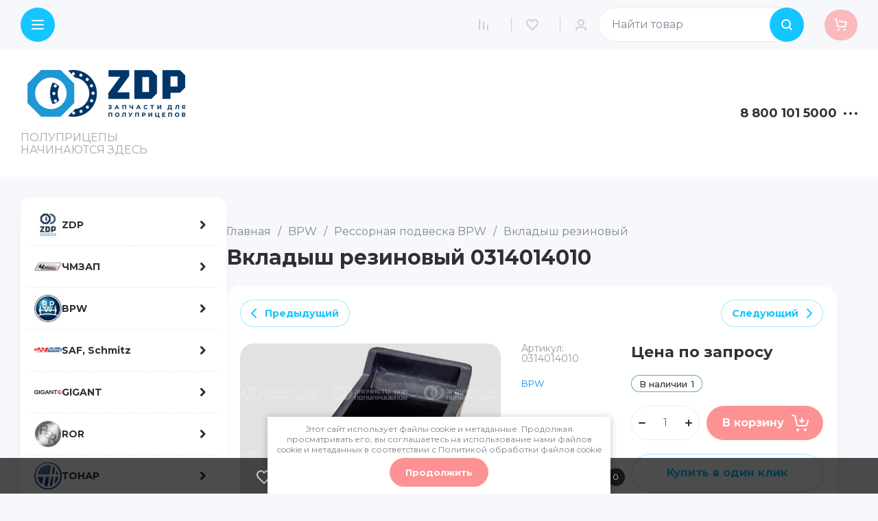

--- FILE ---
content_type: text/css
request_url: https://zdp74.ru/t/v551/images/css/site_addons.scss.css
body_size: 1907
content:
h1, .main-blocks__title, .text-block__title, h2, h3, h4, h5, h6, a, * {
  font-family: var(--font1) !important;
}
body * {
  font-family: "Montserrat" !important;
}
@media (min-width: 1261px) {
  .site-advantages__item {
    max-width: calc(45% - 20px);
  }
}
[id ^= sandbox_theme_panel] {
  color: #000;
  width: 100px !important;
  font-size: 10px !important;
  right: 0 !important;
  top: auto !important;
  bottom: 0 !important;
}
.sand .site-header .header-btns__item a, .sand .site-header .header-btns__item button {
  font-size: 0;
}
.sand .site-header .search-btn-popup, .sand .site-fixed-panel__right .search-btn {
  display: none;
}
.sand .site-header #search-app {
  width: auto;
  position: relative;
}
@media (min-width: 1261px) {
  .sand .site-header #search-app {
    min-width: 255px;
  }
}
@media (max-width: 639px) {
  .sand .site-header #search-app {
    margin-left: 30px;
    position: static;
  }
}
.sand .site-header #search-app #search-result {
  position: absolute;
  top: 100%;
  right: 0;
  left: -150px;
  background: #fff;
  max-height: unset;
  padding: 10px 20px;
  box-shadow: var(--gr_shadow_3);
}
@media (max-width: 639px) {
  .sand .site-header #search-app #search-result {
    left: 0;
    right: 0;
    margin: 0;
    max-height: 70vh;
    overflow: auto;
  }
}
@media (max-width: 639px) {
  .sand .site-header .header-top__inner {
    position: relative;
  }
}
.sand .site-fixed-panel__left {
  flex: auto;
}
.sand .site-fixed-panel__right #search-app {
  min-width: 300px;
}
.sand .site-fixed-panel__right #search-result {
  position: absolute;
  top: 100%;
  right: 0;
  left: -150px;
  background: #fff;
  max-height: unset;
  padding: 10px 20px;
  box-shadow: var(--gr_shadow_3);
}
@media (max-width: 639px) {
  .sand .site-fixed-panel__right #search-result {
    left: 0;
    right: 0;
    margin: 0;
    max-height: 70vh;
    overflow: auto;
  }
}
.sand .product_columns_4 .product-list.thumbs .product-item .shop-product-btn:not(.notavailable) {
  width: 100%;
  margin-top: 10px;
}
@media (min-width: 1261px) {
  .sand .card-block-2__item {
    width: calc(50% - 24px);
  }
}
.sorting-panel {
  clear: both;
}
.site-center-block > div {
  display: flex;
  flex-wrap: wrap;
  align-items: flex-start;
  gap: 30px;
}
.site-center-block .site-left-bar {
  width: 300px;
  position: sticky;
  border-radius: 15px;
  background: #fff;
  z-index: 5;
  top: 110px;
  box-shadow: var(--gr_shadow_3);
  padding: 10px;
}
@media (max-width: 1260px) {
  .site-center-block .site-left-bar {
    display: none;
  }
}
.site-center-block .site-left-bar .menu-folder {
  max-height: 70vh;
  overflow: auto;
}
.site-center-block .site-left-bar .menu-folder li:not(:last-child) > a {
  border-bottom: 1px dashed #ebebeb;
}
.site-center-block .site-left-bar .menu-folder li a {
  display: flex;
  align-items: center;
  gap: 10px;
  text-decoration: none;
  padding: 10px;
  transition: all 0.3s ease;
  font-size: 14px;
  color: var(--on_gr_bg_acc_text);
  font-weight: var(--font2_500);
}
.site-center-block .site-left-bar .menu-folder li a:hover {
  color: var(--gr_accent);
}
.site-center-block .site-left-bar .menu-folder li a:hover svg {
  fill: var(--gr_accent);
}
.site-center-block .site-left-bar .menu-folder li a .folder-image {
  display: flex;
  align-items: center;
  justify-content: center;
  width: 40px;
  height: 40px;
  min-width: 40px;
  font-size: 0;
  line-height: normal;
}
.site-center-block .site-left-bar .menu-folder li a i {
  transform: rotate(-90deg);
  margin-left: auto;
  font-size: 0;
}
.site-center-block .site-left-bar .menu-folder li a i svg {
  fill: var(--on_gr_bg_acc_text);
  transition: all 0.3s ease;
}
.site-center-block .site-left-bar .menu-folder ul {
  display: none;
}
.site-center-block .site-left-bar .menu-right-items {
  position: absolute;
  top: 0;
  bottom: 0;
  left: 100%;
  margin-left: 10px;
  background: #fff;
  padding: 20px;
  border-radius: 15px;
  box-shadow: var(--gr_shadow_3);
  z-index: 5;
  transition: all 0.3s ease;
  opacity: 0;
  visibility: hidden;
  width: 800px;
  z-index: 1;
}
.site-center-block .site-left-bar .menu-right-items.active {
  opacity: 1;
  visibility: visible;
}
.site-center-block .site-left-bar .menu-right-items.active2 {
  opacity: 1;
  visibility: visible;
}
.site-center-block .site-left-bar .menu-right-items:before {
  content: "";
  top: 0;
  bottom: 0;
  left: -30px;
  width: 30px;
  position: absolute;
}
.site-center-block .site-left-bar .menu-right-items > ul {
  display: flex;
  flex-wrap: wrap;
  gap: 20px;
  overflow: auto;
}
.site-center-block .site-left-bar .menu-right-items > ul li {
  width: calc(33.33% - 13.34px);
}
.site-center-block .site-left-bar .menu-right-items > ul li a {
  color: var(--on_gr_bg_acc_text);
  font-size: 14px;
  font-weight: var(--font2_500);
  transition: all 0.3s ease;
}
.site-center-block .site-left-bar .menu-right-items > ul li a:hover {
  color: var(--gr_accent);
}
.site-center-block .site-left-bar .menu-right-items > ul li ul, .site-center-block .site-left-bar .menu-right-items > ul li i {
  display: none;
}
.site-center-block .site-right-block {
  width: calc(100% - 330px);
}
.site-center-block .site-right-block.full-width {
  width: 100%;
}
@media (max-width: 1260px) {
  .site-center-block .site-right-block {
    width: 100%;
  }
}
@media (min-width: 1261px) {
  .site-center-block .site-right-block > .block_padding {
    padding: 0;
  }
}
.sand .card-page .form-block {
  padding: 0;
}
.sand .card-page .form-block .tpl-anketa__title {
  color: var(--on_gr_bg_acc_text);
  font-size: 26px;
  font-weight: 600;
  margin-bottom: 20px;
}
@media (max-width: 1023px) {
  .sand .card-page .form-block .tpl-anketa__title {
    font-size: 19px;
  }
}
@media (max-width: 767px) {
  .sand .card-page .form-block .tpl-anketa__title {
    font-size: 17px;
  }
}
.sand .card-page .form-block form {
  display: flex;
  align-items: flex-start;
  flex-wrap: wrap;
  gap: 20px;
}
@media (max-width: 550px) {
  .sand .card-page .form-block form {
    gap: 10px;
  }
}
.sand .card-page .form-block form .tpl-field {
  width: calc(33.33% - 13.34px);
}
@media (max-width: 767px) {
  .sand .card-page .form-block form .tpl-field {
    width: calc(50% - 10px);
  }
}
@media (max-width: 550px) {
  .sand .card-page .form-block form .tpl-field {
    width: 100%;
  }
}
.sand .card-page .form-block form .tpl-field.tpl-field-button, .sand .card-page .form-block form .tpl-field.type-checkbox {
  width: 100%;
}
.social-wr {
  display: flex;
  align-items: center;
  flex-wrap: wrap;
  margin: 5px -5px 0;
}
.social-wr .soc_link {
  display: flex;
  align-items: center;
  justify-content: center;
  text-decoration: none;
  border: 1px solid rgba(19, 198, 255, 0.3);
  padding: 9px 10px;
  margin: 5px;
  width: calc(50% - 10px);
  border-radius: 200px;
}
.social-wr .soc_link .icon {
  display: inline-block;
  margin-right: 10px;
  max-width: 23px;
}
.social-wr .soc_link .txt {
  font-size: 16px;
  font-weight: 600;
  color: #13C6FF;
}
@media (max-width: 768px) {
  .social-wr .soc_link .txt {
    font-size: 14px;
  }
}
.social-wr .soc_link:hover {
  background: #13C6FF;
}
.social-wr .soc_link:hover .txt {
  color: #fff;
}
.social-wr .soc_link:hover .icon svg path {
  fill: #fff;
}
.kind-additional__btns-inner {
  display: flex;
  flex-direction: column;
}
.card-page .kinds-block.kind_columns_4 .kinds-block__items.kinds_slider .kind-item .shop-product-btn:not(.notavailable) {
  margin-top: 10px !important;
  width: 100% !important;
}
.collections {
  margin-top: 50px;
}


--- FILE ---
content_type: text/javascript
request_url: https://counter.megagroup.ru/fcecd04f5e04fb226e60430ba5c1a4ce.js?r=&s=1280*720*24&u=https%3A%2F%2Fzdp74.ru%2Fmagazin%2Fproduct%2Fvkladysh-rezinovyy-0314014010&t=%D0%92%D0%BA%D0%BB%D0%B0%D0%B4%D1%8B%D1%88%20%D1%80%D0%B5%D0%B7%D0%B8%D0%BD%D0%BE%D0%B2%D1%8B%D0%B9%200314014010%20%D0%BA%D1%83%D0%BF%D0%B8%D1%82%D1%8C%20%D0%BF%D0%BE%20%D0%BD%D0%B5%D0%B4%D0%BE%D1%80%D0%BE%D0%B3%D0%BE%D0%B9%20%D1%86%D0%B5%D0%BD%D0%B5%20%D0%B2%20%D0%A7%D0%B5%D0%BB%D1%8F%D0%B1%D0%B8%D0%BD%D1%81%D0%BA%D0%B5&fv=0,0&en=1&rld=0&fr=0&callback=_sntnl1768788545302&1768788545302
body_size: 87
content:
//:1
_sntnl1768788545302({date:"Mon, 19 Jan 2026 02:09:05 GMT", res:"1"})